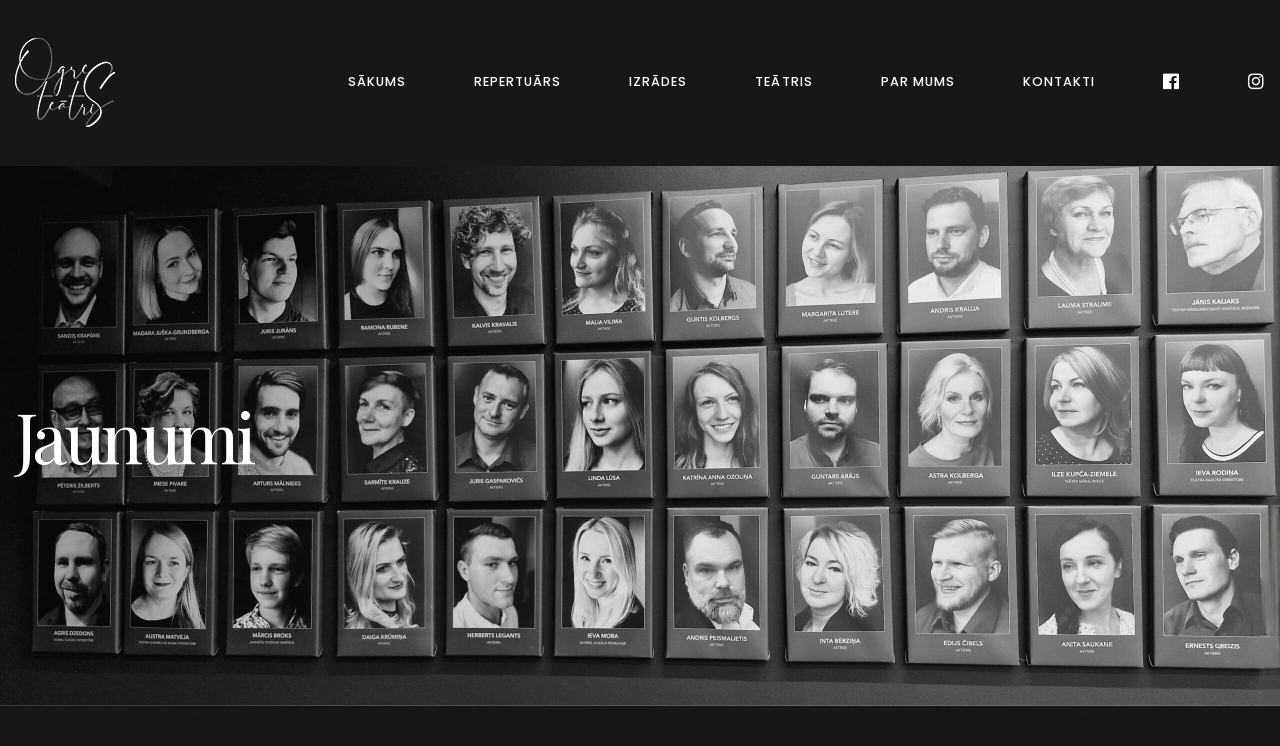

--- FILE ---
content_type: text/html; charset=UTF-8
request_url: https://www.ogresteatris.lv/vesturiskaja-sanatorija-ogre-pirmizrade-ogres-teatra-izradei-sanatorija/
body_size: 14965
content:
<!DOCTYPE html>
<html lang="lv-LV">
<head>
	
<!-- Google Tag Manager -->
<script>(function(w,d,s,l,i){w[l]=w[l]||[];w[l].push({'gtm.start':
new Date().getTime(),event:'gtm.js'});var f=d.getElementsByTagName(s)[0],
j=d.createElement(s),dl=l!='dataLayer'?'&l='+l:'';j.async=true;j.src=
'https://www.googletagmanager.com/gtm.js?id='+i+dl;f.parentNode.insertBefore(j,f);
})(window,document,'script','dataLayer','GTM-T4XPLF7');</script>
<!-- End Google Tag Manager -->
	
<meta charset="UTF-8" />
<meta name="apple-mobile-web-app-capable" content="yes">
<meta name="viewport" content="width=device-width, initial-scale=1, maximum-scale=1, user-scalable=0">
<link rel="profile" href="https://gmpg.org/xfn/11" />
<link rel="pingback" href="https://www.ogresteatris.lv/xmlrpc.php" />
<link rel="icon" href="https://www.ogresteatris.lv/wp-content/uploads/2019/09/ogres-teatris-ikona.png" sizes="32x32" />
<link rel="icon" href="https://www.ogresteatris.lv/wp-content/uploads/2019/09/ogres-teatris-ikona.png" sizes="192x192" />
<link rel="apple-touch-icon" href="https://www.ogresteatris.lv/wp-content/uploads/2019/09/ogres-teatris-ikona.png" />
<meta name="msapplication-TileImage" content="https://www.ogresteatris.lv/wp-content/uploads/2019/09/ogres-teatris-ikona.png" />
<title>Vēsturiskajā sanatorijā “Ogre” pirmizrāde Ogres teātra izrādei “Sanatorija” &#8211; Ogres teātris</title>
<meta name='robots' content='max-image-preview:large' />
<link rel='dns-prefetch' href='//www.googletagmanager.com' />
<link rel='dns-prefetch' href='//fonts.googleapis.com' />
<link rel='dns-prefetch' href='//cdn.jsdelivr.net' />
<link rel='dns-prefetch' href='//s.w.org' />
<link rel="alternate" type="application/rss+xml" title="Ogres teātris&raquo; Plūsma" href="https://www.ogresteatris.lv/feed/" />
<link rel="alternate" type="application/rss+xml" title="Komentāru plūsma" href="https://www.ogresteatris.lv/comments/feed/" />
<link rel="alternate" type="application/rss+xml" title="Ogres teātris &raquo; Vēsturiskajā sanatorijā “Ogre” pirmizrāde Ogres teātra izrādei “Sanatorija” plūsma" href="https://www.ogresteatris.lv/vesturiskaja-sanatorija-ogre-pirmizrade-ogres-teatra-izradei-sanatorija/feed/" />
<script type="text/javascript">
window._wpemojiSettings = {"baseUrl":"https:\/\/s.w.org\/images\/core\/emoji\/14.0.0\/72x72\/","ext":".png","svgUrl":"https:\/\/s.w.org\/images\/core\/emoji\/14.0.0\/svg\/","svgExt":".svg","source":{"concatemoji":"https:\/\/www.ogresteatris.lv\/wp-includes\/js\/wp-emoji-release.min.js?ver=6.0.11"}};
/*! This file is auto-generated */
!function(e,a,t){var n,r,o,i=a.createElement("canvas"),p=i.getContext&&i.getContext("2d");function s(e,t){var a=String.fromCharCode,e=(p.clearRect(0,0,i.width,i.height),p.fillText(a.apply(this,e),0,0),i.toDataURL());return p.clearRect(0,0,i.width,i.height),p.fillText(a.apply(this,t),0,0),e===i.toDataURL()}function c(e){var t=a.createElement("script");t.src=e,t.defer=t.type="text/javascript",a.getElementsByTagName("head")[0].appendChild(t)}for(o=Array("flag","emoji"),t.supports={everything:!0,everythingExceptFlag:!0},r=0;r<o.length;r++)t.supports[o[r]]=function(e){if(!p||!p.fillText)return!1;switch(p.textBaseline="top",p.font="600 32px Arial",e){case"flag":return s([127987,65039,8205,9895,65039],[127987,65039,8203,9895,65039])?!1:!s([55356,56826,55356,56819],[55356,56826,8203,55356,56819])&&!s([55356,57332,56128,56423,56128,56418,56128,56421,56128,56430,56128,56423,56128,56447],[55356,57332,8203,56128,56423,8203,56128,56418,8203,56128,56421,8203,56128,56430,8203,56128,56423,8203,56128,56447]);case"emoji":return!s([129777,127995,8205,129778,127999],[129777,127995,8203,129778,127999])}return!1}(o[r]),t.supports.everything=t.supports.everything&&t.supports[o[r]],"flag"!==o[r]&&(t.supports.everythingExceptFlag=t.supports.everythingExceptFlag&&t.supports[o[r]]);t.supports.everythingExceptFlag=t.supports.everythingExceptFlag&&!t.supports.flag,t.DOMReady=!1,t.readyCallback=function(){t.DOMReady=!0},t.supports.everything||(n=function(){t.readyCallback()},a.addEventListener?(a.addEventListener("DOMContentLoaded",n,!1),e.addEventListener("load",n,!1)):(e.attachEvent("onload",n),a.attachEvent("onreadystatechange",function(){"complete"===a.readyState&&t.readyCallback()})),(e=t.source||{}).concatemoji?c(e.concatemoji):e.wpemoji&&e.twemoji&&(c(e.twemoji),c(e.wpemoji)))}(window,document,window._wpemojiSettings);
</script>
<style type="text/css">
img.wp-smiley,
img.emoji {
	display: inline !important;
	border: none !important;
	box-shadow: none !important;
	height: 1em !important;
	width: 1em !important;
	margin: 0 0.07em !important;
	vertical-align: -0.1em !important;
	background: none !important;
	padding: 0 !important;
}
</style>
	<link rel='stylesheet' id='wp-block-library-css'  href='https://www.ogresteatris.lv/wp-includes/css/dist/block-library/style.min.css?ver=6.0.11' type='text/css' media='all' />
<style id='global-styles-inline-css' type='text/css'>
body{--wp--preset--color--black: #000000;--wp--preset--color--cyan-bluish-gray: #abb8c3;--wp--preset--color--white: #ffffff;--wp--preset--color--pale-pink: #f78da7;--wp--preset--color--vivid-red: #cf2e2e;--wp--preset--color--luminous-vivid-orange: #ff6900;--wp--preset--color--luminous-vivid-amber: #fcb900;--wp--preset--color--light-green-cyan: #7bdcb5;--wp--preset--color--vivid-green-cyan: #00d084;--wp--preset--color--pale-cyan-blue: #8ed1fc;--wp--preset--color--vivid-cyan-blue: #0693e3;--wp--preset--color--vivid-purple: #9b51e0;--wp--preset--gradient--vivid-cyan-blue-to-vivid-purple: linear-gradient(135deg,rgba(6,147,227,1) 0%,rgb(155,81,224) 100%);--wp--preset--gradient--light-green-cyan-to-vivid-green-cyan: linear-gradient(135deg,rgb(122,220,180) 0%,rgb(0,208,130) 100%);--wp--preset--gradient--luminous-vivid-amber-to-luminous-vivid-orange: linear-gradient(135deg,rgba(252,185,0,1) 0%,rgba(255,105,0,1) 100%);--wp--preset--gradient--luminous-vivid-orange-to-vivid-red: linear-gradient(135deg,rgba(255,105,0,1) 0%,rgb(207,46,46) 100%);--wp--preset--gradient--very-light-gray-to-cyan-bluish-gray: linear-gradient(135deg,rgb(238,238,238) 0%,rgb(169,184,195) 100%);--wp--preset--gradient--cool-to-warm-spectrum: linear-gradient(135deg,rgb(74,234,220) 0%,rgb(151,120,209) 20%,rgb(207,42,186) 40%,rgb(238,44,130) 60%,rgb(251,105,98) 80%,rgb(254,248,76) 100%);--wp--preset--gradient--blush-light-purple: linear-gradient(135deg,rgb(255,206,236) 0%,rgb(152,150,240) 100%);--wp--preset--gradient--blush-bordeaux: linear-gradient(135deg,rgb(254,205,165) 0%,rgb(254,45,45) 50%,rgb(107,0,62) 100%);--wp--preset--gradient--luminous-dusk: linear-gradient(135deg,rgb(255,203,112) 0%,rgb(199,81,192) 50%,rgb(65,88,208) 100%);--wp--preset--gradient--pale-ocean: linear-gradient(135deg,rgb(255,245,203) 0%,rgb(182,227,212) 50%,rgb(51,167,181) 100%);--wp--preset--gradient--electric-grass: linear-gradient(135deg,rgb(202,248,128) 0%,rgb(113,206,126) 100%);--wp--preset--gradient--midnight: linear-gradient(135deg,rgb(2,3,129) 0%,rgb(40,116,252) 100%);--wp--preset--duotone--dark-grayscale: url('#wp-duotone-dark-grayscale');--wp--preset--duotone--grayscale: url('#wp-duotone-grayscale');--wp--preset--duotone--purple-yellow: url('#wp-duotone-purple-yellow');--wp--preset--duotone--blue-red: url('#wp-duotone-blue-red');--wp--preset--duotone--midnight: url('#wp-duotone-midnight');--wp--preset--duotone--magenta-yellow: url('#wp-duotone-magenta-yellow');--wp--preset--duotone--purple-green: url('#wp-duotone-purple-green');--wp--preset--duotone--blue-orange: url('#wp-duotone-blue-orange');--wp--preset--font-size--small: 13px;--wp--preset--font-size--medium: 20px;--wp--preset--font-size--large: 36px;--wp--preset--font-size--x-large: 42px;}.has-black-color{color: var(--wp--preset--color--black) !important;}.has-cyan-bluish-gray-color{color: var(--wp--preset--color--cyan-bluish-gray) !important;}.has-white-color{color: var(--wp--preset--color--white) !important;}.has-pale-pink-color{color: var(--wp--preset--color--pale-pink) !important;}.has-vivid-red-color{color: var(--wp--preset--color--vivid-red) !important;}.has-luminous-vivid-orange-color{color: var(--wp--preset--color--luminous-vivid-orange) !important;}.has-luminous-vivid-amber-color{color: var(--wp--preset--color--luminous-vivid-amber) !important;}.has-light-green-cyan-color{color: var(--wp--preset--color--light-green-cyan) !important;}.has-vivid-green-cyan-color{color: var(--wp--preset--color--vivid-green-cyan) !important;}.has-pale-cyan-blue-color{color: var(--wp--preset--color--pale-cyan-blue) !important;}.has-vivid-cyan-blue-color{color: var(--wp--preset--color--vivid-cyan-blue) !important;}.has-vivid-purple-color{color: var(--wp--preset--color--vivid-purple) !important;}.has-black-background-color{background-color: var(--wp--preset--color--black) !important;}.has-cyan-bluish-gray-background-color{background-color: var(--wp--preset--color--cyan-bluish-gray) !important;}.has-white-background-color{background-color: var(--wp--preset--color--white) !important;}.has-pale-pink-background-color{background-color: var(--wp--preset--color--pale-pink) !important;}.has-vivid-red-background-color{background-color: var(--wp--preset--color--vivid-red) !important;}.has-luminous-vivid-orange-background-color{background-color: var(--wp--preset--color--luminous-vivid-orange) !important;}.has-luminous-vivid-amber-background-color{background-color: var(--wp--preset--color--luminous-vivid-amber) !important;}.has-light-green-cyan-background-color{background-color: var(--wp--preset--color--light-green-cyan) !important;}.has-vivid-green-cyan-background-color{background-color: var(--wp--preset--color--vivid-green-cyan) !important;}.has-pale-cyan-blue-background-color{background-color: var(--wp--preset--color--pale-cyan-blue) !important;}.has-vivid-cyan-blue-background-color{background-color: var(--wp--preset--color--vivid-cyan-blue) !important;}.has-vivid-purple-background-color{background-color: var(--wp--preset--color--vivid-purple) !important;}.has-black-border-color{border-color: var(--wp--preset--color--black) !important;}.has-cyan-bluish-gray-border-color{border-color: var(--wp--preset--color--cyan-bluish-gray) !important;}.has-white-border-color{border-color: var(--wp--preset--color--white) !important;}.has-pale-pink-border-color{border-color: var(--wp--preset--color--pale-pink) !important;}.has-vivid-red-border-color{border-color: var(--wp--preset--color--vivid-red) !important;}.has-luminous-vivid-orange-border-color{border-color: var(--wp--preset--color--luminous-vivid-orange) !important;}.has-luminous-vivid-amber-border-color{border-color: var(--wp--preset--color--luminous-vivid-amber) !important;}.has-light-green-cyan-border-color{border-color: var(--wp--preset--color--light-green-cyan) !important;}.has-vivid-green-cyan-border-color{border-color: var(--wp--preset--color--vivid-green-cyan) !important;}.has-pale-cyan-blue-border-color{border-color: var(--wp--preset--color--pale-cyan-blue) !important;}.has-vivid-cyan-blue-border-color{border-color: var(--wp--preset--color--vivid-cyan-blue) !important;}.has-vivid-purple-border-color{border-color: var(--wp--preset--color--vivid-purple) !important;}.has-vivid-cyan-blue-to-vivid-purple-gradient-background{background: var(--wp--preset--gradient--vivid-cyan-blue-to-vivid-purple) !important;}.has-light-green-cyan-to-vivid-green-cyan-gradient-background{background: var(--wp--preset--gradient--light-green-cyan-to-vivid-green-cyan) !important;}.has-luminous-vivid-amber-to-luminous-vivid-orange-gradient-background{background: var(--wp--preset--gradient--luminous-vivid-amber-to-luminous-vivid-orange) !important;}.has-luminous-vivid-orange-to-vivid-red-gradient-background{background: var(--wp--preset--gradient--luminous-vivid-orange-to-vivid-red) !important;}.has-very-light-gray-to-cyan-bluish-gray-gradient-background{background: var(--wp--preset--gradient--very-light-gray-to-cyan-bluish-gray) !important;}.has-cool-to-warm-spectrum-gradient-background{background: var(--wp--preset--gradient--cool-to-warm-spectrum) !important;}.has-blush-light-purple-gradient-background{background: var(--wp--preset--gradient--blush-light-purple) !important;}.has-blush-bordeaux-gradient-background{background: var(--wp--preset--gradient--blush-bordeaux) !important;}.has-luminous-dusk-gradient-background{background: var(--wp--preset--gradient--luminous-dusk) !important;}.has-pale-ocean-gradient-background{background: var(--wp--preset--gradient--pale-ocean) !important;}.has-electric-grass-gradient-background{background: var(--wp--preset--gradient--electric-grass) !important;}.has-midnight-gradient-background{background: var(--wp--preset--gradient--midnight) !important;}.has-small-font-size{font-size: var(--wp--preset--font-size--small) !important;}.has-medium-font-size{font-size: var(--wp--preset--font-size--medium) !important;}.has-large-font-size{font-size: var(--wp--preset--font-size--large) !important;}.has-x-large-font-size{font-size: var(--wp--preset--font-size--x-large) !important;}
</style>
<link rel='stylesheet' id='rs-plugin-settings-css'  href='https://www.ogresteatris.lv/wp-content/plugins/revslider/public/assets/css/settings.css?ver=5.4.8.3' type='text/css' media='all' />
<style id='rs-plugin-settings-inline-css' type='text/css'>
#rs-demo-id {}
</style>
<link rel='stylesheet' id='bodhi-svgs-attachment-css'  href='https://www.ogresteatris.lv/wp-content/plugins/svg-support/css/svgs-attachment.css?ver=6.0.11' type='text/css' media='all' />
<link rel='stylesheet' id='wcs-timetable-css'  href='https://www.ogresteatris.lv/wp-content/plugins/weekly-class/assets/front/css/timetable.css?ver=2.5.12' type='text/css' media='all' />
<style id='wcs-timetable-inline-css' type='text/css'>
.wcs-single__action .wcs-btn--action{color:rgba( 255,255,255,1);background-color:#BD322C}
</style>
<link rel='stylesheet' id='rt-wls-css'  href='https://www.ogresteatris.lv/wp-content/plugins/wp-logo-showcase/assets/css/wplogoshowcase.css?ver=1.3.31' type='text/css' media='all' />
<link rel='stylesheet' id='xtender-style-css'  href='https://www.ogresteatris.lv/wp-content/plugins/xtender/assets/front/css/xtender.css?ver=1.3.1' type='text/css' media='all' />
<link rel='stylesheet' id='theatre_wp-style-css'  href='https://www.ogresteatris.lv/wp-content/themes/theatre-wp/style.css?ver=1.1.2' type='text/css' media='all' />
<style id='theatre_wp-style-inline-css' type='text/css'>
 body{font-family:'Poppins';font-weight:300;font-size:0.875rem}h1,.h1{font-family:'Playfair Display';font-weight:normal;text-transform:none;font-size:3.09375rem;letter-spacing:-0.05em}@media(min-width:768px){h1,.h1{font-size:4.125rem}}h2,.h2{font-family:'Playfair Display';font-weight:normal;text-transform:none;font-size:3.25rem;letter-spacing:-0.04em}h3,.h3{font-family:'Poppins';font-weight:300;text-transform:uppercase;font-size:1.75rem;letter-spacing:0.08em}h4,.h4{font-family:'Poppins';font-weight:300;text-transform:uppercase;font-size:1.25rem;letter-spacing:0.15em}h5,.h5{font-family:'Playfair Display';font-weight:normal;text-transform:capitalize;font-size:1.25rem}h6,.h6{font-family:'Playfair Display';font-weight:normal;text-transform:none;font-size:1rem}blockquote,blockquote p,.pullquote,.blockquote,.text-blockquote{font-family:'Old Standard TT';font-weight:normal;font-style:italic;text-transform:none;font-size:1.5rem}blockquote cite{font-family:'Poppins'}.ct-main-navigation{font-family:'Poppins';font-weight:500;text-transform:uppercase;font-size:0.75rem;letter-spacing:0.08em}h1 small,h2 small,h3 small{font-family:'Poppins';font-size:0.875rem}.font-family--h1{font-family:'Playfair Display'},.font-family--h2{font-family:'Playfair Display'},.font-family--h3{font-family:'Poppins'}.xtd-recent-posts__post__title{font-family:'Playfair Display';font-weight:normal;text-transform:none;font-size:1rem}.sub-menu a,.children a{font-family:'Poppins';font-weight:300}#footer .widget-title{font-family:'Poppins';font-weight:500;text-transform:uppercase}table thead th{font-family:'Playfair Display';font-weight:normal;text-transform:capitalize}.btn,.wcs-more.wcs-btn--action,.vc_general.vc_btn3.vc_btn3{font-family:'Poppins';font-weight:500;text-transform:uppercase}.ct-header__main-heading small,.special-title em:first-child,.wcs-timetable--carousel .wcs-class__timestamp .date-day{font-family:'Old Standard TT';font-weight:normal;font-style:italic}.ct-vc-text-separator{font-family:'Playfair Display';font-weight:normal}.wcs-timetable--week .wcs-class__title,.wcs-timetable--agenda .wcs-class__title{font-family:'Poppins'}.xtd-gmap-info{font-family:'Poppins';font-weight:300;font-size:0.875rem}.xtd-timeline__item::before{font-family:'Poppins';font-weight:300;text-transform:uppercase;font-size:1.25rem;letter-spacing:0.15em}
 body{background-color:rgba(24,22,22,1);color:rgba(255,255,255,1)}h1,.h1{color:rgba(255,255,255,1)}h2,.h2{color:rgba(255,255,255,1)}h3,.h3{color:rgba(201,172,140,1)}h4,.h4{color:rgba(201,172,140,1)}h5,.h5{color:rgba(204,204,204,1)}h6,.h6{color:rgba(204,204,204,1)}a{color:rgba(204,204,204,1)}a:hover{color:rgba(204,204,204,0.75)}.ct-content{border-color:rgba(255,255,255,0.15)}input[type=text],input[type=search],input[type=password],input[type=email],input[type=number],input[type=url],input[type=date],input[type=tel],select,textarea,.form-control{border:1px solid rgba(255,255,255,0.25);background-color:rgba(24,22,22,1);color:rgba(255,255,255,1)}input[type=text]:focus,input[type=search]:focus,input[type=password]:focus,input[type=email]:focus,input[type=number]:focus,input[type=url]:focus,input[type=date]:focus,input[type=tel]:focus,select:focus,textarea:focus,.form-control:focus{color:rgba(255,255,255,1);border-color:rgba(255,255,255,0.4);background-color:rgba(255,255,255,0.05)}select{background-image:url([data-uri]) !important}::-webkit-input-placeholder{color:rgba(255,255,255,0.6) !important}::-moz-placeholder{color:rgba(255,255,255,0.6) !important}:-ms-input-placeholder{color:rgba(255,255,255,0.6) !important}:-moz-placeholder{color:rgba(255,255,255,0.6) !important}::placeholder{color:rgba(255,255,255,0.6) !important}pre{color:rgba(255,255,255,1)}input[type=submit],input[type=button],button,.btn-primary,.vc_general.vc_btn3.vc_btn3.vc_btn3-style-btn-primary{background-color:rgba(201,172,140,1);color:rgba(24,22,22,1);border-color:rgba(201,172,140,1)}input[type=submit]:hover,input[type=submit]:active,input[type=button]:hover,input[type=button]:active,button:hover,button:active,.btn-primary:hover,.btn-primary:active,.btn-primary:active:hover,.vc_btn3.vc_btn3.vc_btn3-style-btn-primary:hover,.vc_general.vc_btn3.vc_btn3.vc_btn3-style-btn-outline-primary:hover{background-color:rgb(181,152,120);border-color:rgb(181,152,120)}.btn-link,.vc_general.vc_btn3.vc_btn3-style-btn-link{color:rgba(201,172,140,1)}.btn-link:hover,.vc_general.vc_btn3.vc_btn3-style-btn-link:hover{color:rgb(181,152,120)}.btn-link::after,.vc_general.vc_btn3.vc_btn3-style-btn-link::after{background-color:rgba(201,172,140,1);color:rgba(24,22,22,1)}.btn-link:hover::after{background-color:rgb(181,152,120)}.btn-outline-primary,.vc_general.vc_btn3.vc_btn3.vc_btn3-style-btn-outline-primary{border-color:rgba(201,172,140,1);color:rgba(201,172,140,1)}.btn-outline-primary:active,.btn-outline-primary:hover,.btn-outline-primary:hover:active,.btn-outline-primary:focus,.btn-outline-primary:disabled,.btn-outline-primary:disabled:hover,.vc_general.vc_btn3.vc_btn3.vc_btn3-style-btn-outline-primary:hover{border-color:rgba(201,172,140,1);background-color:rgba(201,172,140,1);color:rgba(24,22,22,1)}.color-primary,.color--primary{color:rgba(201,172,140,1)}.color-primary-inverted,.color--primary-inverted{color:rgba(0,0,0,1)}.color-primary--hover{color:rgb(181,152,120)}.color-text,.vc_single_image-wrapper.ct-lightbox-video,.color--text{color:rgba(255,255,255,1)}.color-text-inverted,.color--text-inverted{color:rgba(0,0,0,1)}.color-bg,.color--bg{color:rgba(24,22,22,1)}.color-bg-inverted,.color--bg-inverted{color:rgba(255,255,255,1)}.color--h1{color:rgba(255,255,255,1)}.color--h2{color:rgba(255,255,255,1)}.color--h3{color:rgba(201,172,140,1)}.color--h4{color:rgba(201,172,140,1)}.color-bg-bg,.bg-color--bg{background-color:rgba(24,22,22,1)}.color-bg-bg--75,.bg-color--bg-75{background-color:rgba(24,22,22,0.75)}.color-bg-primary,.bg-color--primary{background-color:rgba(201,172,140,1)}.color-bg-text,.bg-color--test{background-color:rgba(255,255,255,1)}.special-title::before{border-color:rgba(201,172,140,1)},.ct-header{color:rgba(255,255,255,1);background-color:rgba(24,22,22,0.95)}@media(min-width:576px){.ct-header{background-color:rgba(24,22,22,0)}}.ct-header__logo-nav a{color:rgba(255,255,255,1)}.ct-header__logo-nav a:hover{color:rgba(255,255,255,0.65)}.ct-menu--inverted .ct-header__wrapper:not(.ct-header__wrapper--stuck) .ct-header__logo-nav ul:not(.sub-menu) > li > a,.ct-menu--inverted #ct-main-nav__toggle-navigation{color:rgba(0,0,0,1)}.ct-menu--inverted .ct-header__wrapper:not(.ct-header__wrapper--stuck) .ct-header__logo-nav ul:not(.sub-menu) > li > a:hover{color:rgba(0,0,0,0.85)}.ct-header__logo-nav .current-menu-ancestor > a,.ct-header__logo-nav .current-menu-parent > a,.ct-header__logo-nav .current-menu-item > a,.ct-header__logo-nav .current-page-parent > a,.ct-header__logo-nav .current_page_parent > a,.ct-header__logo-nav .current_page_ancestor > a,.ct-header__logo-nav .current-page-ancestor > a,.ct-header__logo-nav .current_page_item > a{color:rgba(201,172,140,1)}#ct-main-nav::before{background-color:rgba(24,22,22,0.9)}.ct-menu--inverted #ct-main-nav::before{background-color:rgba(255,255,255,0.9)}.ct-main-navigation .sub-menu,.ct-main-navigation .children{background-color:rgba(24,22,22,0.9)}.ct-menu--inverted .ct-main-navigation .sub-menu,.ct-menu--inverted .ct-main-navigation .children{background-color:rgba(255,255,255,0.9)}.ct-main-navigation .sub-menu a,.ct-main-navigation .children a{color:rgba(255,255,255,1)}.ct-menu--inverted .ct-main-navigation .sub-menu a,.ct-menu--inverted .ct-main-navigation .children a{color:rgba(0,0,0,1)}.ct-main-navigation .sub-menu a:hover,.ct-main-navigation .children a:hover{color:rgba(201,172,140,1)}.ct-header__wrapper--stuck{background-color:rgba(24,22,22,0.98)}.color-primary,.wpml-switcher .active,#ct-header__hero-navigator > a,.section-bullets,.special-title small:last-child,#ct-scroll-top{color:rgba(201,172,140,1)}.ct-layout--without-slider .ct-header__hero{color:rgba(255,255,255,1)}.ct-hero--without-image .ct-header__hero::after{}.ct-header__main-heading small,.ct-header__main-heading span,.ct-header__main-heading-excerpt{color:rgba(201,172,140,1)}.ct-header__main-heading-title h1{color:rgba(255,255,255,1)}.img-frame-small,.img-frame-large{background-color:rgba(24,22,22,1);border-color:rgba(24,22,22,1)}.ct-social-box .fa-boxed.fa-envelope{color:rgba(0,0,0,1)}.ct-social-box .fa-boxed.fa-envelope::after{background-color:rgba(201,172,140,1)}h4.media-heading{color:rgba(201,172,140,1)}.comment-reply-link,.btn-outline-primary{color:rgba(201,172,140,1);border-color:rgba(201,172,140,1)}.comment-reply-link:hover,.btn-outline-primary:hover,.btn-outline-primary:hover:active,.btn-outline-primary:active{background-color:rgba(201,172,140,1);color:rgba(24,22,22,1);border-color:rgba(201,172,140,1)}.media.comment{border-color:rgba(255,255,255,0.125)}.ct-posts .ct-post.format-quote .ct-post__content{background-color:rgba(201,172,140,1)}.ct-posts .ct-post.format-quote blockquote,.ct-posts .ct-post.format-quote blockquote cite,.ct-posts .ct-post.format-quote blockquote cite::before{color:rgba(24,22,22,1)}.ct-posts .ct-post.format-link{border-color:rgba(255,255,255,0.125)}.pagination .current{color:rgba(24,22,22,1)}.pagination .nav-links .current::before{background-color:rgba(201,172,140,1)}.pagination .current{color:rgba(24,22,22,1)}.pagination a{color:rgb(181,152,120)}.pagination .nav-links .prev,.pagination .nav-links .next{border-color:rgba(201,172,140,1)}.ct-sidebar .widget_archive,.ct-sidebar .widget_categories{color:rgba(255,255,255,0.35)}.ct-sidebar ul li::before{color:rgba(255,255,255,1)}.ct-sidebar .sidebar-widget .widget-title::after{border-color:rgba(255,255,255,1)}.ct-sidebar .sidebar-widget .widget-title,.ct-sidebar .sidebar-widget .widget-title a{color:rgba(201,172,140,1)}.ct-sidebar .sidebar-widget.widget_tag_cloud .tag{color:rgba(24,22,22,1)}.ct-sidebar .sidebar-widget.widget_tag_cloud .tag::before{background-color:rgba(255,255,255,1)}.ct-sidebar .sidebar-widget.widget_tag_cloud .tag.x-large::before{background-color:rgba(201,172,140,1)}#wp-calendar thead th,#wp-calendar tbody td{border-color:rgba(255,255,255,0.125)}.ct-footer{background-color:rgba(1,1,0,1);color:rgba(167,167,167,1)}.ct-footer a{color:rgba(255,255,255,1)}.ct-footer .widget-title{color:rgba(255,255,255,1)}blockquote,blockquote cite::before,q,q cite::before{color:rgba(201,172,140,1)}blockquote cite,q site{color:rgba(255,255,255,1)}table{border-color:rgba(255,255,255,0.15)}table thead th{color:rgba(201,172,140,1)}.ct-vc-recent-news-post{border-color:rgba(255,255,255,0.125)}.ct-vc-recent-news-post .ti-calendar{color:rgba(201,172,140,1)}.ct-vc-services-carousel__item-title{color:rgba(201,172,140,1)}.ct-vc-services-carousel__item{background-color:rgba(24,22,22,1)}.wcs-timetable--week .wcs-class__title,.wcs-timetable--agenda .wcs-class__title,.wcs-timetable--compact-list .wcs-class__title{color:rgba(204,204,204,1)}.wcs-timetable--carousel .wcs-class__title{color:rgba(204,204,204,1) !important}.wcs-timetable__carousel .wcs-class__title::after,.wcs-timetable__carousel .owl-prev,.wcs-timetable__carousel .owl-next{border-color:rgba(201,172,140,1);color:rgba(201,172,140,1)}.wcs-timetable--carousel .wcs-class__title small{color:rgba(255,255,255,1)}body .wcs-timetable--carousel .wcs-btn--action{background-color:rgba(201,172,140,1);color:rgba(24,22,22,1)}body .wcs-timetable--carousel .wcs-btn--action:hover{background-color:rgb(181,152,120);color:rgba(24,22,22,1)}.wcs-timetable__container .wcs-filters__filter-wrapper:hover{color:rgba(201,172,140,1) !important}.wcs-timetable--compact-list .wcs-day__wrapper{background-color:rgba(255,255,255,1);color:rgba(24,22,22,1)}.wcs-timetable__week,.wcs-timetable__week .wcs-day,.wcs-timetable__week .wcs-class,.wcs-timetable__week .wcs-day__title{border-color:rgba(255,255,255,0.125)}.wcs-timetable__week .wcs-class{background-color:rgba(24,22,22,1)}.wcs-timetable__week .wcs-day__title,.wcs-timetable__week .wcs-class__instructors::before{color:rgba(201,172,140,1) !important}.wcs-timetable__week .wcs-day__title::before{background-color:rgba(255,255,255,1)}.wcs-timetable__week .wcs-class__title::after{color:rgba(24,22,22,1);background-color:rgba(201,172,140,1)}.wcs-filters__title{color:rgba(201,172,140,1) !important}.xtd-carousel-mini,.xtd-carousel-mini .owl-image-link:hover::after{color:rgba(201,172,140,1) !important}.xtd-carousel-mini .onclick-video_link a::before{background-color:rgba(201,172,140,0.85)}.xtd-carousel-mini .onclick-video_link a::after{color:rgba(24,22,22,1)}.xtd-carousel-mini .onclick-video_link a:hover::after{background-color:rgba(201,172,140,0.98)}.wcs-modal:not(.wcs-modal--large) .wcs-modal__title,.wcs-modal:not(.wcs-modal--large) .wcs-modal__close{color:rgba(24,22,22,1)}.wcs-modal:not(.wcs-modal--large) .wcs-btn--action.wcs-btn--action{background-color:rgba(201,172,140,1);color:rgba(24,22,22,1)}.wcs-modal:not(.wcs-modal--large) .wcs-btn--action.wcs-btn--action:hover{background-color:rgb(181,152,120);color:rgba(24,22,22,1)}.wcs-timetable--agenda .wcs-timetable__agenda-data .wcs-class__duration::after{border-color:rgba(201,172,140,1)}.wcs-timetable--agenda .wcs-timetable__agenda-data .wcs-class__time,.wcs-timetable--compact-list .wcs-class__time{color:rgba(255,255,255,0.75)}.wcs-modal:not(.wcs-modal--large),div.pp_overlay.pp_overlay{background-color:rgba(201,172,140,0.97) !important}.mfp-bg{background-color:rgba(24,22,22,0.98) !important}.owl-image-link::before{color:rgba(24,22,22,1)}.owl-nav .owl-prev::before,.owl-nav .owl-next::after,.owl-dots{color:rgba(201,172,140,1) !important}.xtd-ninja-modal-container{background-color:rgba(24,22,22,1)}.xtd-recent-posts__post__date::before{color:rgba(201,172,140,1)}.xtd-gmap-info{background-color:rgba(24,22,22,1);color:rgba(255,255,255,1)}.fa-boxed{background-color:rgba(201,172,140,1);color:rgba(24,22,22,1)}.xtd-timeline__item::before{color:rgba(201,172,140,1)}.xtd-timeline__item::after{background-color:rgba(201,172,140,1)}.xtd-offset-frame::before,.xtd-timeline::before{border-color:rgba(201,172,140,1)}
 .ct-layout--fixed .container-fluid{max-width:1361px}@media(min-width:1362px){.bullets-container,#ct-header__hero-navigator{display:block}}.ct-header{padding:1.25rem 0 1.25rem}@media(min-width:768px){.ct-header__hero{min-height:360px}}@media(min-width:992px){.ct-header__hero{min-height:450px}}@media(min-width:1200px){.ct-header__hero{min-height:540px}}.ct-header__main-heading .container-fluid{flex-basis:1361px;-webkit-flex-basis:1361px;-moz-flex-basis:1361px}.ct-header__main-heading-title{padding-top:3.125rem;padding-bottom:3.125rem}

        .ct-header__hero::before{
          background-image: url(https://www.ogresteatris.lv/wp-content/uploads/2025/02/cropped-WhatsApp-Image-2025-02-07-at-15.47.22-scaled-1.jpeg);
        }
      
</style>
<link rel='stylesheet' id='theatre_wp-google-fonts-css'  href='//fonts.googleapis.com/css?family=Poppins:300,400,500%7CPlayfair+Display:400%7COld+Standard+TT:400,400italic&#038;subset=latin' type='text/css' media='all' />
<!--[if lt IE 9]>
<link rel='stylesheet' id='vc_lte_ie9-css'  href='https://www.ogresteatris.lv/wp-content/plugins/js_composer/assets/css/vc_lte_ie9.min.css?ver=6.0.3' type='text/css' media='screen' />
<![endif]-->
<link rel='stylesheet' id='bfa-font-awesome-css'  href='//cdn.jsdelivr.net/fontawesome/4.7.0/css/font-awesome.min.css?ver=4.7.0' type='text/css' media='all' />
<script type='text/javascript' src='https://www.ogresteatris.lv/wp-includes/js/jquery/jquery.min.js?ver=3.6.0' id='jquery-core-js'></script>
<script type='text/javascript' src='https://www.ogresteatris.lv/wp-includes/js/jquery/jquery-migrate.min.js?ver=3.3.2' id='jquery-migrate-js'></script>
<script type='text/javascript' src='https://www.ogresteatris.lv/wp-content/plugins/revslider/public/assets/js/jquery.themepunch.tools.min.js?ver=5.4.8.3' id='tp-tools-js'></script>
<script type='text/javascript' src='https://www.ogresteatris.lv/wp-content/plugins/revslider/public/assets/js/jquery.themepunch.revolution.min.js?ver=5.4.8.3' id='revmin-js'></script>
<script type='text/javascript' src='https://maps.googleapis.com/maps/api/js?key=AIzaSyArPwtdP09w4OeKGuRDjZlGkUshNh180z8' id='curly-google-maps-js'></script>
<script type='text/javascript' src='https://www.ogresteatris.lv/wp-content/plugins/xtender/dev/libs/gmaps3/gmap3.min.js' id='curly-gmaps3-js'></script>

<!-- Google Analytics snippet added by Site Kit -->
<script type='text/javascript' src='https://www.googletagmanager.com/gtag/js?id=UA-159063371-1' id='google_gtagjs-js' async></script>
<script type='text/javascript' id='google_gtagjs-js-after'>
window.dataLayer = window.dataLayer || [];function gtag(){dataLayer.push(arguments);}
gtag('set', 'linker', {"domains":["www.ogresteatris.lv"]} );
gtag("js", new Date());
gtag("set", "developer_id.dZTNiMT", true);
gtag("config", "UA-159063371-1", {"anonymize_ip":true});
gtag("config", "G-BEWJSN9MTN");
</script>

<!-- End Google Analytics snippet added by Site Kit -->
<link rel="https://api.w.org/" href="https://www.ogresteatris.lv/wp-json/" /><link rel="alternate" type="application/json" href="https://www.ogresteatris.lv/wp-json/wp/v2/posts/3061" /><link rel="EditURI" type="application/rsd+xml" title="RSD" href="https://www.ogresteatris.lv/xmlrpc.php?rsd" />
<link rel="wlwmanifest" type="application/wlwmanifest+xml" href="https://www.ogresteatris.lv/wp-includes/wlwmanifest.xml" /> 
<meta name="generator" content="WordPress 6.0.11" />
<link rel="canonical" href="https://www.ogresteatris.lv/vesturiskaja-sanatorija-ogre-pirmizrade-ogres-teatra-izradei-sanatorija/" />
<link rel='shortlink' href='https://www.ogresteatris.lv/?p=3061' />
<link rel="alternate" type="application/json+oembed" href="https://www.ogresteatris.lv/wp-json/oembed/1.0/embed?url=https%3A%2F%2Fwww.ogresteatris.lv%2Fvesturiskaja-sanatorija-ogre-pirmizrade-ogres-teatra-izradei-sanatorija%2F" />
<link rel="alternate" type="text/xml+oembed" href="https://www.ogresteatris.lv/wp-json/oembed/1.0/embed?url=https%3A%2F%2Fwww.ogresteatris.lv%2Fvesturiskaja-sanatorija-ogre-pirmizrade-ogres-teatra-izradei-sanatorija%2F&#038;format=xml" />
<meta name="generator" content="Site Kit by Google 1.90.1" /><style type="text/css" media="all" id="wcs_styles"></style><meta name="generator" content="Powered by WPBakery Page Builder - drag and drop page builder for WordPress."/>
<meta name="generator" content="Powered by Slider Revolution 5.4.8.3 - responsive, Mobile-Friendly Slider Plugin for WordPress with comfortable drag and drop interface." />
<link rel="icon" href="https://www.ogresteatris.lv/wp-content/uploads/2019/09/ogres-teatris-ikona.png" sizes="32x32" />
<link rel="icon" href="https://www.ogresteatris.lv/wp-content/uploads/2019/09/ogres-teatris-ikona.png" sizes="192x192" />
<link rel="apple-touch-icon" href="https://www.ogresteatris.lv/wp-content/uploads/2019/09/ogres-teatris-ikona.png" />
<meta name="msapplication-TileImage" content="https://www.ogresteatris.lv/wp-content/uploads/2019/09/ogres-teatris-ikona.png" />
<script type="text/javascript">function setREVStartSize(e){									
						try{ e.c=jQuery(e.c);var i=jQuery(window).width(),t=9999,r=0,n=0,l=0,f=0,s=0,h=0;
							if(e.responsiveLevels&&(jQuery.each(e.responsiveLevels,function(e,f){f>i&&(t=r=f,l=e),i>f&&f>r&&(r=f,n=e)}),t>r&&(l=n)),f=e.gridheight[l]||e.gridheight[0]||e.gridheight,s=e.gridwidth[l]||e.gridwidth[0]||e.gridwidth,h=i/s,h=h>1?1:h,f=Math.round(h*f),"fullscreen"==e.sliderLayout){var u=(e.c.width(),jQuery(window).height());if(void 0!=e.fullScreenOffsetContainer){var c=e.fullScreenOffsetContainer.split(",");if (c) jQuery.each(c,function(e,i){u=jQuery(i).length>0?u-jQuery(i).outerHeight(!0):u}),e.fullScreenOffset.split("%").length>1&&void 0!=e.fullScreenOffset&&e.fullScreenOffset.length>0?u-=jQuery(window).height()*parseInt(e.fullScreenOffset,0)/100:void 0!=e.fullScreenOffset&&e.fullScreenOffset.length>0&&(u-=parseInt(e.fullScreenOffset,0))}f=u}else void 0!=e.minHeight&&f<e.minHeight&&(f=e.minHeight);e.c.closest(".rev_slider_wrapper").css({height:f})					
						}catch(d){console.log("Failure at Presize of Slider:"+d)}						
					};</script>
		<style type="text/css" id="wp-custom-css">
			/* ICONS
 *  
 * 
*/
.fab {
	font-size:18px;
}

.ct-header::after {
	display:none;
}


/* ICONS
 *  
 * 
*/

#comments {
	display:none;
}

.ct-social-box {
	padding-top:3rem;
}

/* MOBILE
 *  
 * 
*/


@media only screen and (max-width : 480px) {
.ct-logo__image {
	max-width:80%;
}
}



.page-id-147 .vc_column_container>.vc_column-inner {
	margin-top:80px!important;
}


/* MOBILE
 *  
 * 
*/


/* AKTIERIEM CSS ADJUSTMENTS */

.vc-hoverbox-back {
	background: #232526;  /* fallback for old browsers */
background: -webkit-linear-gradient(to right, #414345, #232526);  /* Chrome 10-25, Safari 5.1-6 */
background: linear-gradient(to right, #414345, #232526); /* W3C, IE 10+/ Edge, Firefox 16+, Chrome 26+, Opera 12+, Safari 7+ */

}

.wcs-modal:not(.wcs-modal--large), div.pp_overlay.pp_overlay {
	background:rgba(0,0,0,0.95)!important
}


.rt-wpls .single-logo img {
	width:170px;
	border:1px solid #fff;
}

.xtd-card img {
	max-height:400px!important;
}


a.vc_general.vc_btn3.vc_btn3-size-md.vc_btn3-shape-rounded.vc_btn3-style-btn-primary.vc_btn3-color-grey {
	z-index:20;
}

.vc-hoverbox-block.vc-hoverbox-front {
	z-index:25;
}

#google-maps-teatris {
	text-align:center;
}

/* JAUNUMI FRONTPAGE */
.display-posts-listing {
	display:flex;
	flex-wrap:wrap;
}

.listing-item {
	flex:1 1 30%;
	display:flex;
	flex-direction:column;
	margin:10px;
}


.listing-item .title {

	font-size:25px;
	color:#fff;
	width:100%;
	margin-top:15px;
}

.listing-item .title:after{
	
	display:block;
	content:'';
	background:#212121;
	height:3px;
	width:100%;
	margin-top:20px
	
}

.listing-item .excerpt {
	margin:10px 0;
}



.listing-item a.excerpt-more {
	color:#68a9f2;
}

.listing-item .date {
	text-align:right;
	font-style:italic;
	font-size:13px;
}

/* JAUNUMI FRONTPAGE */

.xtd-person__content img {
	width:150px!important;
}

.xtd-card__title.h4 {
	margin-bottom:0;
}

.xtd-card {
	margin-bottom:30px;
}

/* Smartphones (landscape) ----------- */
@media only screen and (max-width : 767px) {
.listing-item {
	flex:0 0 100%;
}
}

@media (min-width: 992px){
	.content-padding {
    padding-top: 2rem!important;
    padding-bottom: 2rem;
}
}
		</style>
		<noscript><style> .wpb_animate_when_almost_visible { opacity: 1; }</style></noscript></head>

<body class="post-template-default single single-post postid-3061 single-format-standard wls_chrome wls_osx ct-layout--full ct-layout--fixed ct-layout--without-slider ct-hero--with-image ct-menu--align-right ct-menu--fixed  ct-hero-image--no-repeat ct-hero-image--center-top ct-hero-image--fixed ct-hero-image--cover ct-hero--left ct-hero--middle ct-hero--text-left ct-blog--without-sidebar ct-content-without-vc wpb-js-composer js-comp-ver-6.0.3 vc_responsive" itemscope itemtype="http://schema.org/WebPage">
	<!-- Google Tag Manager (noscript) -->
	<noscript><iframe src="https://www.googletagmanager.com/ns.html?id=GTM-T4XPLF7"
	height="0" width="0" style="display:none;visibility:hidden"></iframe></noscript>
	<!-- End Google Tag Manager (noscript) -->
	<div class="ct-site">
		<header class="ct-header" itemscope itemtype="http://schema.org/WPHeader">
  <div class="ct-header__wrapper">
    <div class="container-fluid">
      <div class="ct-header__toolbar">
  </div>
      <div class="ct-header__logo-nav">
  <a href="https://www.ogresteatris.lv/" rel="home" class="ct-logo">
              <img class="ct-logo__image" src='https://www.ogresteatris.lv/wp-content/uploads/2019/08/ogres-teatris-logotips-1.png'  alt='Ogres teātris'>
  </a>
  <label id="ct-main-nav__toggle-navigation" for="ct-main-nav__toggle-navigation-main">Izvēlne <i class="ti-align-justify"></i></label>
<div id='ct-main-nav'>
	<input type="checkbox" hidden id="ct-main-nav__toggle-navigation-main">
	<nav id="ct-main-nav__wrapper" itemscope itemtype="http://schema.org/SiteNavigationElement">
		<ul id="menu-izvelne" class="ct-main-navigation"><li id="menu-item-192" class="menu-item menu-item-type-post_type menu-item-object-page menu-item-home menu-item-192"><a href="https://www.ogresteatris.lv/">Sākums</a></li>
<li id="menu-item-191" class="menu-item menu-item-type-post_type menu-item-object-page menu-item-191"><a href="https://www.ogresteatris.lv/repertuars/">Repertuārs</a></li>
<li id="menu-item-193" class="menu-item menu-item-type-post_type menu-item-object-page menu-item-193"><a href="https://www.ogresteatris.lv/izrades/">Izrādes</a></li>
<li id="menu-item-188" class="menu-item menu-item-type-post_type menu-item-object-page menu-item-188"><a href="https://www.ogresteatris.lv/teatris/">Teātris</a></li>
<li id="menu-item-189" class="menu-item menu-item-type-post_type menu-item-object-page menu-item-189"><a href="https://www.ogresteatris.lv/par-teatri/">Par mums</a></li>
<li id="menu-item-190" class="menu-item menu-item-type-post_type menu-item-object-page menu-item-190"><a href="https://www.ogresteatris.lv/kontakti/">Kontakti</a></li>
<li id="menu-item-215" class="menu-item menu-item-type-custom menu-item-object-custom menu-item-215"><a href="https://www.facebook.com/Ogresteatris/"><i class="fab fa-facebook-f"></i></a></li>
<li id="menu-item-216" class="menu-item menu-item-type-custom menu-item-object-custom menu-item-216"><a href="https://www.instagram.com/ogresteatris.lv/"><i class="fab fa-instagram"></i></a></li>
</ul>	</nav>
</div>
</div>
    </div>
  </div>
</header>
		
  
    <div id="ct-header__hero" class="ct-header__hero" data-slider="false">
      <div class="ct-header__main-heading">
	<div class="container-fluid">
		<div class="ct-header__main-heading-title">
			<div class="h1">Jaunumi</div>		</div>
	</div>
</div>
    </div>

	  <div class="ct-content">
  <div class="container-fluid">

  <div class="row">
        <div class="col-sm-12">
  
      
          
          <article id="post-3061" class="ct-single entry single post-3061 post type-post status-publish format-standard has-post-thumbnail hentry category-uncategorized">
	<header>
		<h1 class="ct-single__post-title">Vēsturiskajā sanatorijā “Ogre” pirmizrāde Ogres teātra izrādei “Sanatorija”</h1>
		<div class="ct-single__entry-meta">
	<span><i class="ti-calendar color-primary"></i> <em>oktobris 28, 2022</em></span>
	<span><i class="ti-layers color-primary"></i> <em><a href="https://www.ogresteatris.lv/category/uncategorized/" rel="category tag">Uncategorized</a></em></span>
	</div>
				<div class="ct-single__post-featured-image">
					<img width="660" height="440" src="https://www.ogresteatris.lv/wp-content/uploads/2022/10/WhatsApp-Image-2022-10-28-at-11.09.40-PM-1024x682.jpeg" class="featured-image img-responsive xtd-shadow--normal-hard wp-post-image" alt="" srcset="https://www.ogresteatris.lv/wp-content/uploads/2022/10/WhatsApp-Image-2022-10-28-at-11.09.40-PM-1024x682.jpeg 1024w, https://www.ogresteatris.lv/wp-content/uploads/2022/10/WhatsApp-Image-2022-10-28-at-11.09.40-PM-300x200.jpeg 300w, https://www.ogresteatris.lv/wp-content/uploads/2022/10/WhatsApp-Image-2022-10-28-at-11.09.40-PM-768x512.jpeg 768w, https://www.ogresteatris.lv/wp-content/uploads/2022/10/WhatsApp-Image-2022-10-28-at-11.09.40-PM-1536x1023.jpeg 1536w, https://www.ogresteatris.lv/wp-content/uploads/2022/10/WhatsApp-Image-2022-10-28-at-11.09.40-PM.jpeg 1600w" sizes="(max-width: 660px) 100vw, 660px" />			</div>
		</header>

	<div class="ct-single__entry-content">

		<!-- Content -->
		
<p><strong>30. oktobrī, 5. un 6. novembrī sanatorijā “Ogre” (Gaismas prospektā 2/6, Ogrē) būs skatāms Ogres teātra jauniestudējums “Sanatorija” – režisora Jāņa Kaijaka skatuves versija Henrika Ibsena lugai “Tautas ienaidnieks”.</strong></p>



<p>Izrāde ir unikāls notikums, jo par tās “dabisko scenogrāfiju” kļuvusi vēsturiskās sanatorijas “Ogre” ēka ar grafiķa Anša Cīruļa sienu gleznojumiem. Vienlaikus iestudējums caur norvēģu klasiķa Henrika Ibsena lugas “Tautas ienaidnieks” tēliem runās par šodienas sabiedrībā aktuālām tēmām.</p>



<p>Par iestudējuma ieceri pirms pirmizrādes stāsta režisors Jānis Kaijaks: “Šajā Ibsena meistardarbā ir savijies viss, kas vien var būt svarīgs cilvēka dzīvē, – mērķi un ideāli, mīlestība un nodevība, uzupurēšanās un pērkamība, un protams, izvēles, kuras nākas izdarīt lugas varoņiem. Tieši tās arī nosaka izrādes nozīmību. Grūtas un smagas izvēles – starp pienākumu un izdevīgumu, starp draudzību un nodevību, starp “labajiem meliem” un skaudro patiesību. Daudzi cilvēki saka: “Mani politika neinteresē.” Daudzi saka: “Es neeju uz vēlēšanām, tāpat viss paliks pa vecam.” Bet politika mūs visus skar vistiešākajā veidā, no tās nevar paslēpties savu māju drošajā vidē, savas ģimenes un draugu lokā. Tā nenovēršami ietekmē mūsu dzīvi un padara to labāku vai sliktāku. Tā nosaka sabiedrības morāli, vai nu darot to labāku, uz augstākiem mērķiem un pat ideāliem vērstu, vai vairojot sabiedrībā cinismu un neticību, un līdz ar to – korupciju un nolaidību. Gribot vai negribot mēs visi un katrs atsevišķi esam iesaistīti šajos procesos.</p>



<p>Kāpēc mums, Ogres teātrim, likās svarīgi runāt par šiem neērtajiem jautājumiem, no kuriem tik daudziem ir vēlēšanās izvairīties? Teātris, protams, nav tribīne vai kancele, un tā uzdevums nav moralizēt un audzināt. Nē, mēs gribam atklāt šos tik nozīmīgos procesus, kas virza sabiedrību, visā to sarežģītībā. Izrādē sanatorijas jautājums liek sasaukt tautas sapulci un tajā balsot par turpmāko savas pilsētas nākotni. Šajā cīņā tiek lietoti visi iespējamie līdzekļi un nežēlīgi lauztas arī pretinieku tuvāko cilvēku dzīves. Un tomēr – skatītājiem nebūs viegli nostāties vienā vai citā pusē. Realitātē viss ir daudz sarežģītāk, un tomēr sava izvēle būs jāizdara, jo citādi to tavā vietā izdarīs citi.”</p>



<p>Iestudējuma radošā komanda: režisors – Jānis Kaijaks, māksliniece – Ilze Kupča-Ziemele, gaismu mākslinieks – Oskars Pauliņš, skaņu, gaismu operatori – Mārtiņš Andersons, Austra Matveja, radošā direktore – Ieva Rodiņa u.c. </p>



<p>Lomās: Guntars Arājs, Astra Kolberga, Katrīna Anna Ozoliņa, Guntis Kolbergs, Pēteris Zilberts, Kalvis Kravalis, Arturs Mālnieks, Andris Peismalietis, Juris Gasparovičs, Ramona Rubene, Edijs Čibels, Inta Bērziņa, Daiga Krūmiņa, Sarmīte Krauze u.c.</p>



<p>Iestudējums tapis ar Vidzemes plānošanas reģiona, Latvijas Valsts mežu un Valsts Kultūrkapitāla fonda projekta finansējumu, kā arī ar Ogres novada Kultūras centra, Ogres novada pašvaldības un metālapstrādes uzņēmuma “LS Steel” atbalstu.</p>



<p>Tuvākās izrādes 30.10, 5.11 un 6.11 ir izpārdotas, bet izrāde atgriezīsies Ogres teātra repertuārā 2023. gada pavasarī.</p>



<p>Sekot aktuālajai informācijai var arī teātra kontos sociālajos tīklos <em>Facebook</em> un <em>Instagram</em>.</p>

		<!-- Link Pages -->
		
		<!-- Post Navigation -->
		
	<nav class="navigation post-navigation" aria-label="Raksti">
		<h2 class="screen-reader-text">Ziņu izvēlne</h2>
		<div class="nav-links"><div class="nav-previous"><a href="https://www.ogresteatris.lv/sakusies-bilesu-pardosana-uz-ogres-teatra-jauniestudejumu-sanatorija/" rel="prev">Sākusies biļešu pārdošana uz Ogres teātra jauniestudējumu “Sanatorija”!</a></div><div class="nav-next"><a href="https://www.ogresteatris.lv/3095-2/" rel="next">Ziemassvētku izrādes &#8220;Rītdiena ir tālu&#8221; &#8211; 4. un 17. decembrī!</a></div></div>
	</nav>
	</div>

	<!-- Sharing -->
	
    <div class="ct-social-box">
      <h4 class="h3">Dalies ar šo ziņu.</h4>      <div class="ct-social-box__icons">
        <a class="ct-social-box__link ct-social-box__link--popup" rel="nofollow" href="https://www.facebook.com/sharer.php?u=https%3A%2F%2Fwww.ogresteatris.lv%2Fvesturiskaja-sanatorija-ogre-pirmizrade-ogres-teatra-izradei-sanatorija%2F" title="">
          <i class="fa fa-boxed fab fa-facebook-f"></i>
        </a>
        <a class="ct-social-box__link ct-social-box__link--popup" rel="nofollow" href="https://twitter.com/home?status=https%3A%2F%2Fwww.ogresteatris.lv%2Fvesturiskaja-sanatorija-ogre-pirmizrade-ogres-teatra-izradei-sanatorija%2F%20&nbsp;%20V%C4%93sturiskaj%C4%81+sanatorij%C4%81+%E2%80%9COgre%E2%80%9D+pirmizr%C4%81de+Ogres+te%C4%81tra+izr%C4%81dei+%E2%80%9CSanatorija%E2%80%9D" title="">
          <i class="fa fa-boxed fab fa-twitter"></i>
        </a>
        <a class="ct-social-box__link" rel="nofollow" href="/cdn-cgi/l/email-protection#[base64]" title="">
          <i class="fa fa-boxed fa-envelope"></i>
        </a>
      </div>
    </div>

  
	<!-- Author -->
	
	<!-- Comments -->
	<div class="row comments-area">
	<div class="col-sm-12">
		<div id="comments" class="comments">
		<h3 class="comments-title h4">
        0 comments on &ldquo;<strong>Vēsturiskajā sanatorijā “Ogre” pirmizrāde Ogres teātra izrādei “Sanatorija”</strong>&rdquo;    </h3>

    
		<section id="comments" class="comments-list comments media-list">

	
		</section>

	
    	<div id="respond" class="comment-respond">
		<h3 id="reply-title" class="comment-reply-title">Leave Comment <small><a rel="nofollow" id="cancel-comment-reply-link" href="/vesturiskaja-sanatorija-ogre-pirmizrade-ogres-teatra-izradei-sanatorija/#respond" style="display:none;">Atcelt atbildi</a></small></h3><form action="https://www.ogresteatris.lv/wp-comments-post.php" method="post" id="commentform" class="comment-form" novalidate><div class="comment-form-content form-group"><label for="comment" class="input-textarea sr-only">&lt;b&gt;Comment&lt;/b&gt; ( * )</label>
		<textarea class="required form-control" name="comment" id="comment" rows="4" placeholder="Comment"></textarea></div><div class="form-group row"><div class="comment-form-author col-lg-6" data-required><label for="author" class="sr-only">Name</label> <input class="form-control" id="author" name="author" type="text" placeholder="Name" value="" size="30" /></div>
<div class="comment-form-email col-lg-6" data-required><label for="email" class="sr-only">Email</label> <input class="form-control" id="email" name="email" type="text" placeholder="Email" value="" size="30" /></div></div>
<div class="form-group"><div class="comment-form-url"><label for="url" class="sr-only"><strong>Website</strong></label><input class="form-control" id="url" name="url" type="text" placeholder="Website"  value="" size="30" /></div></div>
<p class="comment-form-cookies-consent"><input id="wp-comment-cookies-consent" name="wp-comment-cookies-consent" type="checkbox" value="yes" /> <label for="wp-comment-cookies-consent">Saglabājiet manu vārdu, e-pasta adresi un vietni šajā pārlūkprogrammā nākamajai reizei, kad vēlēšos pievienot komentāru.</label></p>
<p class="form-submit"><input name="submit" type="submit" id="submit" class="submit" value="Submit Comment" /> <input type='hidden' name='comment_post_ID' value='3061' id='comment_post_ID' />
<input type='hidden' name='comment_parent' id='comment_parent' value='0' />
</p></form>	</div><!-- #respond -->
	</div>
	</div>
</div>

</article>

          
        
      
    
  </div>
</div>


  </div></div>
  <footer class="ct-footer" itemscope itemtype="http://schema.org/WPFooter">
        <div class="container-fluid">
              <div id="absolute-footer">
    <div class="row">
      <aside id="text-3" class="col-12 col-md-2  offset-md-1  sidebar-widget widget_text">			<div class="textwidget"><p>Ogres Teātris<br />
Brīvības iela 15, Ogre<br />
Tel: 01624-621440</p>
</div>
		</aside><aside id="text-2" class="col-12 col-md-4   sidebar-widget widget_text">			<div class="textwidget"></div>
		</aside><aside id="text-1" class="col-12 col-md-2   sidebar-widget widget_text">			<div class="textwidget"></div>
		</aside><aside id="text-4" class="col-12 col-md-2  offset-md-1  sidebar-widget widget_text">			<div class="textwidget"></div>
		</aside>    </div>
  </div><!-- #absolute-footer -->
    </div>
  </footer><!-- #footer -->
</div>

<script data-cfasync="false" src="/cdn-cgi/scripts/5c5dd728/cloudflare-static/email-decode.min.js"></script><script type='text/javascript' id='xtender-scripts-js-extra'>
/* <![CDATA[ */
var xtender_data = {"ajax_url":"https:\/\/www.ogresteatris.lv\/wp-admin\/admin-ajax.php"};
/* ]]> */
</script>
<script type='text/javascript' src='https://www.ogresteatris.lv/wp-content/plugins/xtender/assets/front/js/scripts-min.js?ver=2127013756' id='xtender-scripts-js'></script>
<script type='text/javascript' src='https://www.ogresteatris.lv/wp-includes/js/imagesloaded.min.js?ver=4.1.4' id='imagesloaded-js'></script>
<script type='text/javascript' src='https://www.ogresteatris.lv/wp-includes/js/masonry.min.js?ver=4.2.2' id='masonry-js'></script>
<script type='text/javascript' src='https://www.ogresteatris.lv/wp-includes/js/jquery/jquery.masonry.min.js?ver=3.1.2b' id='jquery-masonry-js'></script>
<script type='text/javascript' src='https://www.ogresteatris.lv/wp-content/themes/theatre-wp/dev/libs/waypoints/jquery.waypoints.min.js' id='theatre_wp_waypoints-js'></script>
<script type='text/javascript' src='https://www.ogresteatris.lv/wp-content/themes/theatre-wp/dev/libs/waypoints/sticky.min.js' id='theatre_wp_waypoints_sticky-js'></script>
<script type='text/javascript' src='https://www.ogresteatris.lv/wp-content/themes/theatre-wp/dev/libs/imagefill/jquery-imagefill.js' id='theatre_wp_imagefill-js'></script>
<script type='text/javascript' src='https://www.ogresteatris.lv/wp-content/themes/theatre-wp/dev/libs/magnific/jquery.magnific-popup.min.js' id='theatre_wp_magnific-js'></script>
<script type='text/javascript' src='https://www.ogresteatris.lv/wp-content/themes/theatre-wp/dev/libs/owl-carousel/owl.carousel.min.js' id='theatre_wp_owl-js'></script>
<script type='text/javascript' id='theatre_wp-scripts-js-extra'>
/* <![CDATA[ */
var theatre_wp_theme_data = {"menu":{"sticky":true}};
/* ]]> */
</script>
<script type='text/javascript' src='https://www.ogresteatris.lv/wp-content/themes/theatre-wp/assets/front/js/scripts-min.js' id='theatre_wp-scripts-js'></script>
<script type='text/javascript' src='https://www.ogresteatris.lv/wp-includes/js/comment-reply.min.js?ver=6.0.11' id='comment-reply-js'></script>
<script defer src="https://static.cloudflareinsights.com/beacon.min.js/vcd15cbe7772f49c399c6a5babf22c1241717689176015" integrity="sha512-ZpsOmlRQV6y907TI0dKBHq9Md29nnaEIPlkf84rnaERnq6zvWvPUqr2ft8M1aS28oN72PdrCzSjY4U6VaAw1EQ==" data-cf-beacon='{"version":"2024.11.0","token":"49a8b1857065444e8ab9be30d80197a2","r":1,"server_timing":{"name":{"cfCacheStatus":true,"cfEdge":true,"cfExtPri":true,"cfL4":true,"cfOrigin":true,"cfSpeedBrain":true},"location_startswith":null}}' crossorigin="anonymous"></script>
</body>
</html>


--- FILE ---
content_type: text/plain
request_url: https://www.google-analytics.com/j/collect?v=1&_v=j102&a=1381559677&t=pageview&_s=1&dl=https%3A%2F%2Fwww.ogresteatris.lv%2Fvesturiskaja-sanatorija-ogre-pirmizrade-ogres-teatra-izradei-sanatorija%2F&ul=en-us%40posix&dt=V%C4%93sturiskaj%C4%81%20sanatorij%C4%81%20%E2%80%9COgre%E2%80%9D%20pirmizr%C4%81de%20Ogres%20te%C4%81tra%20izr%C4%81dei%20%E2%80%9CSanatorija%E2%80%9D%20%E2%80%93%20Ogres%20te%C4%81tris&sr=1280x720&vp=1280x720&_u=YCDACUABBAAAACAAI~&jid=196510792&gjid=2039005144&cid=2052540082.1768974408&tid=UA-159063371-1&_gid=852775141.1768974408&_r=1&_slc=1&gtm=45He61g1h1n81T4XPLF7za200&gcd=13l3l3l3l1l1&dma=0&tag_exp=103116026~103200004~104527907~104528500~104684208~104684211~105391252~115616985~115938465~115938469~117025847~117041587~117091819&z=1317163199
body_size: -451
content:
2,cG-F1NWEWHR59